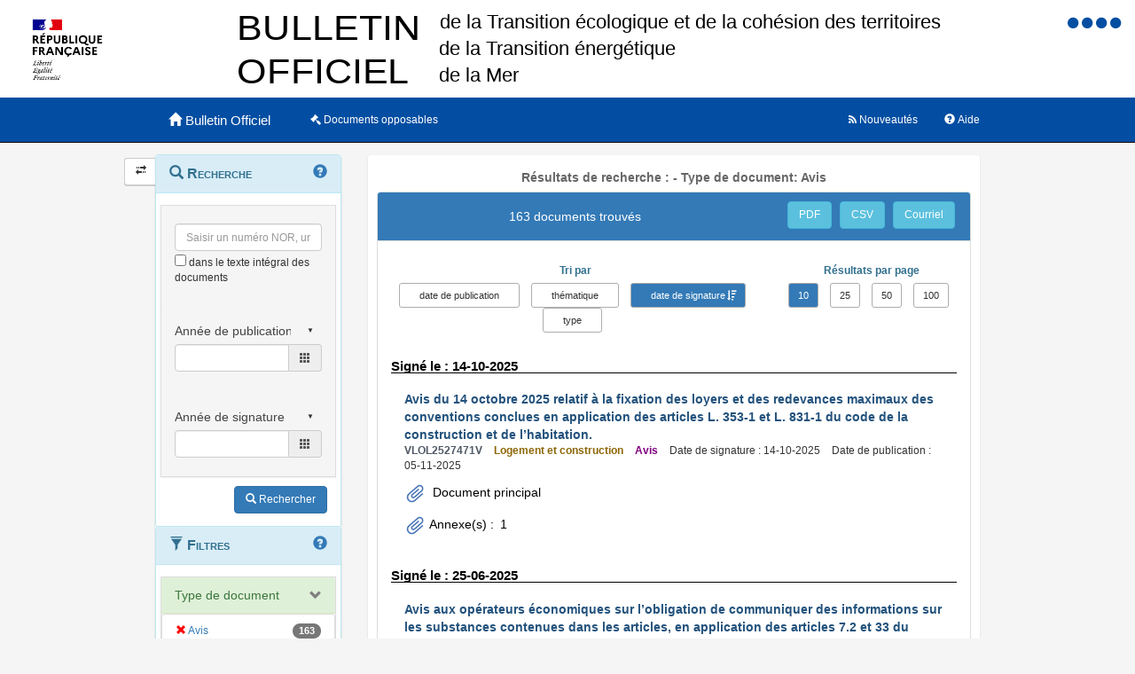

--- FILE ---
content_type: text/html;charset=UTF-8
request_url: https://www.bulletin-officiel.developpement-durable.gouv.fr/recherche;jsessionid=C636EC22724347D33EB3E7021D866811?sort=date_signature_from&order=desc&hpp=10&p=1&&typedoc=Avis&themes=&mots_cles=&annee_publication=
body_size: 9190
content:
<!DOCTYPE html>

<html lang="fr">
<head>
<!-- <meta charset="utf-8" /> -->
<title>Résultats de recherche :  -   Type de document: Avis|Bulletin Officiel des Ministères de la Transition écologique, de la Cohésion des territoires, de la Transition Energetique et de la Mer</title>
<meta name="description" content="Le Bulletin Officiel contient les directives, instructions, circulaires, notes et réponses ministérielles qui comportent une interprétation du droit positif" />
<meta http-equiv="X-UA-Compatible" content="IE=edge" />
<meta name="viewport" content="width=device-width, initial-scale=1" />
<link rel="icon" href="charte/acai-v3/assets/favicon.ico"
	type="image/x-icon" />
<!-- jQuery -->
<script src="charte/jquery-1.11.3/js/jquery.js">
	
</script>
<!-- Bootstrap compiled and minified CSS -->
<link href="charte/bootstrap-3.3.5/css/bootstrap-custom.css"
	type="text/css" rel="stylesheet" />
<!-- Bootstrap compiled and minified JavaScript -->
<script src="charte/bootstrap-3.3.5/js/bootstrap.js" defer>
	
</script>
<!-- Bootstrap Paypal accessibility plugin CSS -->
<link
	href="charte/bootstrap-accessibility-3.1.1/css/bootstrap-accessibility.css"
	type="text/css" rel="stylesheet" />
<!-- Bootstrap Paypal accessibility plugin compiled and minified JS -->
<!-- Bootstrap SB-Admin2 theme -->
<link href="charte/sb-admin-2-1.0.7/css/sb-admin-2.css" type="text/css"
	rel="stylesheet" />
<!-- Font Awesome CSS -->
<link href="charte/font-awesome-4.4.0/css/font-awesome.min.css"
	type="text/css" rel="stylesheet" />
<!-- Font Awesome Badge CSS -->
<link href="charte/font-awesome-badge-1.0.0/css/font-awesome-badge.css"
	type="text/css" rel="stylesheet" />
<!-- jQuery UI -->
<link href="charte/jquery-ui-1.11.3/css/jquery-ui.css" type="text/css"
	rel="stylesheet" />
<script src="charte/jquery-ui-1.11.3/js/jquery-ui.js">
	
</script>
<!--  Scott González' html extension -->
<script src="charte/application/js/jquery.ui.autocomplete.html.js">	
</script>
<!-- jQuery plugin Areyousure -->
<script src="charte/areyousure-1.9.0/js/jquery.are-you-sure.js" defer>
	
</script>
<!-- jQuery plugin Tablenav -->
<script src="charte/tablenav-0.1.0/js/jquery.tablenav.min.js" defer>
	
</script>
<!-- autocomplete visionaustralia -->
<script src="charte/autocomplete/js/vaautocomplete.js">
	
</script>

<!-- jQuery UI DatePicker french -->
<script src="charte/datepicker/js/bootstrap-datepicker.js" defer>
	
</script>
<script
	src="charte/datepicker/js/locales/bootstrap-datepicker.fr.min.js" defer>
	
</script>
<link href="charte/datepicker/css/bootstrap-datepicker3.css"
	type="text/css" rel="stylesheet" />

<!-- ACAI -->
<link href="charte/acai-v3/css/acai.css" type="text/css"
	rel="stylesheet" />
<link href="charte/acai-v3/acai-font/css/style.css" type="text/css"
	rel="stylesheet" />
<script src="charte/acai-v3/js/acai.js">
	
</script>
<noscript>
	<link href="charte/acai-v3/css/noscript.css" type="text/css"
		rel="stylesheet" />
</noscript>
<!-- ACAI Combobox -->
<!-- Application -->
<link href="charte/application/css/application.css" type="text/css"
	rel="stylesheet" />
<script src="charte/application/js/application.js"></script>


<link rel="alternate" type="application/rss+xml" href="https://www.bulletin-officiel.developpement-durable.gouv.fr/rss"   title="Flux RSS du Bulletin Officiel des Ministères de la Transition écologique, de la Cohésion des territoires, de la Transition Energetique et de la Mer">

<!-- <meta charset="utf-8" /> -->

</head>
<body>
	<div>
		<a href="#" title="haut de page" id="top"></a>
	</div>
	<header class="hidden-xs"><div>


		<div class="row haut">
			<img class="col-sm-2 col-md-2 logo" src="charte/application/assets/Republique_Francaise_RVB.png" alt="Marianne" />
			
			<div class="col-sm-2 col-md-6 nomministere">
				<span class="hidden">Ministère de la Transition écologique et Solidaire et de la Cohésion des Territoires<br />Ministère de la Transition Energétique<br/>Ministère de la Mer</span>
			</div>

			<!-- Start of user code Accessibilite -->
				<div aria-labelledby="menu_access" class="accessibilite">
					<h2 id="menu_access" class="sr-only">Menu d'accessibilité</h2>
					<div class="inline_access">		 
						<a href="accessibilite" accesskey="0" title="Comment ce site est accessible ?">
						<span class="aide_accessibilite">
						<span class="fa fa-circle"></span>
						<span class="hidden">Politique d'accessibilité</span>
						</span>
						</a>
						<a href="recherche" accesskey="s" title="Aller au contenu">
						<span class="contenu_accessibilite">
						<span class="fa fa-circle"></span>
						<span class="hidden">Aller au contenu</span>
						</span>
						</a>
						<a href="recherche" accesskey="1" title="Aller à  la recherche">
						<span class="recherche_accessibilite">
						<span class="fa fa-circle"></span>
						<span class="hidden">Aller à  la recherche</span>
						</span>
						</a>
						<a href="recherche" title="Aller à  la page d'accueil ?">
						<span class="accueil_accessibilite">
						<span class="fa fa-circle"></span>
						<span class="hidden">Aller à  la page d'accueil</span>
						</span>
						</a>            
					</div>
				</div>
			<!-- /#accessibilite -->
			<!-- End of user code -->
		<h1 class="col-sm-6 col-md-6">Bulletin Officiel des MTECT/MCT/MMER</h1>
		</div>
		<!-- /.haut -->

	<!-- /header -->
</div></header>
	<!-- /header -->

	<nav class="navbar navbar-inverse navbar-static-top"
		aria-labelledby="menu_principal" style="white-space: nowrap;">
		<h2 id="menu_principal" class="sr-only">Menu principal</h2>
		<div class="container">
			<!-- Brand and toggle get grouped for better mobile display -->
			<div class="navbar-header">
				<a class="navbar-brand" href="recherche"> <img
					class="visible-xs col-xs-3"
					src="charte/acai-v3/assets/marianne.png" alt="Marianne">
					<span class="col-xs-6 col-md-12" title="Retour à l'accueil de l'application">
						<span class="glyphicon glyphicon-home"></span> 
						<h1>Bulletin Officiel</h1>
					</span>
					
				</a>
				<button type="button" class="navbar-toggle collapsed"
					data-toggle="collapse" data-target="#navbar1" aria-expanded="false"
					aria-controls="navbar1">
					<span class="sr-only">Toggle navigation</span> <span
						class="icon-bar"> </span> <span class="icon-bar"> </span> <span
						class="icon-bar"> </span>
				</button>
			</div>
			<!-- navbar-header -->

			<!-- Collect the nav links, forms, and other content for toggling -->
			<div class="collapse navbar-collapse collapse in" id="navbar1">
				
				
				<ul class="nav navbar-nav">
					<li><a href="opposable" title="Liste des documents opposables"> <span class="fa fa-legal">
						</span><span class="libelleNavbar">Documents opposables</span>
					</a></li>
				</ul>
				<ul class="nav navbar-nav navbar-right">
					<li><a href="aide" title="Informations facilitant la consultation et l’utilisation du site"> <span
							class="glyphicon glyphicon-question-sign"> </span><span class="libelleNavbar">Aide</span>
					</a></li>
				</ul>
				<ul class="nav navbar-nav navbar-right">
					<li><a href="nouveautes" title="Lien vers les documents les plus récents et abonnement aux alertes"> <span
							class="fa fa-rss"> </span><span class="libelleNavbar">Nouveautés</span>
					</a></li>
				</ul>				
			</div>
			<!-- navbar-collapse -->
		</div>
		<!-- container-fluid -->
	</nav>

	<!-- nav -->

	<div class="container page">
		<section>
	<h2 class="sr-only">Navigation et outils annexes</h2>
	<p class="hidden">Pas de message de service</p>
	<!-- /#messagedeservice -->



	<!-- /#messagedeservice -->

	<!-- /#barreprogression -->

	<div class="row">
		<button id="BtnSHPanel" type="submit"
			class="btn btn-default hidden-xs hidden-md"
			onclick="ShowHidePanel('#gauche',90)"
			title="Replier/Déplier le menu contextuel">
			<span class="glyphicon glyphicon-transfer"></span>
		</button>

		<div id="gauche" class="col-md-3" role="navigation">
			<div class="block">
				<h3 class="sr-only" id="menu_contextuel">Menu contextuel</h3>
				<div class="panel panel-info">
					<div class="panel-heading" id="menuRecherche">
						<span class="glyphicon glyphicon-search"> </span> Recherche <a class="glyphicon glyphicon-question-sign" href="aide.html#aideRecherche" title="Comment effectuer une recherche ?"></a>
					</div>
					<!-- /.panel-heading -->
					<div class="panel-body">
						<form method="get" action="recherche">
							<div class="panel panel-menu">
								<div class="panel-heading">
									<div class="form-group">
										<input data-suggest-field="recherche" 
										value=""
											type="text" class="form-control" name="recherche"
											placeholder="Saisir un numéro NOR, un mot ..."
											title="Saisir un numéro NOR, un mot ..." id="recherche_field" />
																			<div class="optionTexteIntegral">
											<input type="checkbox" name="ti"
												aria-label="menu-contextuel" /> dans le texte intégral des
											documents
										</div>
									</div>
								</div>
																<div class="panel-heading">
									<div class="form-group">
										<div class="ModDate-dropdown">
											 <select
												title="Changer le mode de sélection de la date"
												name="date_publication_select" id="date_publication_select"
												class="dateModSelect">
												<option value="year" selected="selected">Année de publication</option>
												<option value="month">Mois de publication</option>
												<option value="day">Jour de publication</option>
												<option value="range">Période de publication</option>
											</select>  
										</div>

										<div id="date_publication_range_wrapper">
											<label for="date_publication_from" class="control-label">
												entre le</label>
											<div class="input-group date" id="publicationFrom">
												<input type="text" id="date_publication_from"
													value=""
													name="date_publication_from" class="form-control"
													title="Recherche sur le début d'une période de publication" />
												<span class="input-group-addon"> <span
													class="glyphicon glyphicon-th"></span>
												</span>
											</div>
											<label for="date_publication_to" class="control-label">et
												le</label>
											<div class="input-group date" id="publicationTo">
												<input type="text" id="date_publication_to"
													value=""
													name="date_publication_to" class="form-control"
													title="Recherche sur la fin d'une période de publication" />
												<span class="input-group-addon"> <span
													class="glyphicon glyphicon-th"></span>
												</span>
											</div>
										</div>
										<div id="date_publication_one_day_wrapper">
											<div class="input-group date" id="publicationOneDay">
												<input type="text" id="date_publication_one_day"
													value=""
													name="date_publication_one_day" class="form-control"
													title="Recherche sur le jour de publication" /> <span
													class="input-group-addon"> <span
													class="glyphicon glyphicon-th"></span>
												</span>
											</div>
										</div>
										<div id="date_publication_month_wrapper">
											<div class="input-group date" id="publicationMonth">
												<input type="text" id="date_publication_month"
													value=""
													name="date_publication_month" class="form-control"
													title="Recherche sur le mois de publication" /> <span
													class="input-group-addon"> <span
													class="glyphicon glyphicon-th"></span>
												</span>
											</div>
										</div>
										<div id="date_publication_year_wrapper">
											<div class="input-group date" id="publicationYear">
												<input type="text" id="date_publication_year"
													value=""
													name="date_publication_year" class="form-control"
													title="Recherche sur l'année de publication" /> <span
													class="input-group-addon"> <span
													class="glyphicon glyphicon-th"></span>
												</span>
											</div>
										</div>
								</div>
								</div>
								<div class="panel-heading">
								<div class="form-group">
										
										<div class="ModDate-dropdown">
											 <select
												title="Changer le mode de sélection de la date"
												name="date_signature_select" id="date_signature_select"
												class="dateModSelect">
												<option value="year" selected="selected">Année de signature</option>
												<option value="month">Mois de signature</option>
												<option value="day">Jour de signature</option>
												<option value="range">Période de signature</option>
											</select>  
										</div>

										<div id="date_signature_range_wrapper">
											<label for="date_signature_from" class="control-label">
												entre le</label>
											<div class="input-group date" id="signatureFrom">
												<input type="text" id="date_signature_from"
													value=""
													name="date_signature_from" class="form-control"
													title="Recherche sur le début d'une période de signature" />
												<span class="input-group-addon"> <span
													class="glyphicon glyphicon-th"></span>
												</span>
											</div>
											<label for="date_signature_to" class="control-label">et
												le</label>
											<div class="input-group date" id="signatureTo">
												<input type="text" id="date_signature_to"
													value=""
													name="date_signature_to" class="form-control"
													title="Recherche sur la fin d'une période de signature" />
												<span class="input-group-addon"> <span
													class="glyphicon glyphicon-th"></span>
												</span>
											</div>
										</div>
										<div id="date_signature_one_day_wrapper">
											<div class="input-group date" id="signatureOneDay">
												<input type="text" id="date_signature_one_day"
													value=""
													name="date_signature_one_day" class="form-control"
													title="Recherche sur le jour de signature" /> <span
													class="input-group-addon"> <span
													class="glyphicon glyphicon-th"></span>
												</span>
											</div>
										</div>
										<div id="date_signature_month_wrapper">
											<div class="input-group date" id="signatureMonth">
												<input type="text" id="date_signature_month"
													value=""
													name="date_signature_month" class="form-control"
													title="Recherche sur le mois de signature" /> <span
													class="input-group-addon"> <span
													class="glyphicon glyphicon-th"></span>
												</span>
											</div>
										</div>
										<div id="date_signature_year_wrapper">
											<div class="input-group date" id="signatureYear">
												<input type="text" id="date_signature_year"
													value=""
													name="date_signature_year" class="form-control"
													title="Recherche sur l'année de signature" /> <span
													class="input-group-addon"> <span
													class="glyphicon glyphicon-th"></span>
												</span>
											</div>
										</div>
									</div>
									</div>	
							</div>


<!-- 							#accordionPublication -->

							<div class="form-group">
								<button type="submit" class="btn btn-primary pull-right"
									title="Rechercher">
									<i class="glyphicon glyphicon-search"> </i> <span>Rechercher</span>
								</button>
							</div>
						</form>
					</div>
					<!-- /.panel-body -->
				</div>
				<!-- /#menuRecherche -->
				<div class="panel panel-info">
					<div class="panel-heading" id="menuFiltres">
						<span class="glyphicon glyphicon-filter"> </span> Filtres <a class="glyphicon glyphicon-question-sign" href="aide.html#aideFiltres" title="Comment appliquer les filtres sur la liste des documents ?"></a>
					</div>
					<!-- /.panel-heading -->
					<div class="panel-body">
						<form method="get" action="filtre">
							
							<div>
								<div class="panel panel-menu panel-success" id="accordionType">
									<div class="panel-heading">
										<a class="panel-title accordion-toggle" data-toggle="collapse"
											aria-labelledby="menu_contextuel" data-parent="#menuFiltres"
											href="#collapseType" title="Filtre sur le type de document"
											aria-expanded="true"> <span class=""> </span> Type de
											document
										</a>
									</div>
									<div id="collapseType" class="panel-collapse collapse in">
										<div class="">
											<!-- 											<li th:class="${requete.getTypedoc()}==${agg.nomItemAgg}? 'list-group-item-success': 'list-group-item'"  -->
											
										</div>
										<div class="">
											<!-- 											<li th:class="${requete.getTypedoc()}==${agg.nomItemAgg}? 'list-group-item-success': 'list-group-item'"  -->
											
										</div>
										<div class="">
											<!-- 											<li th:class="${requete.getTypedoc()}==${agg.nomItemAgg}? 'list-group-item-success': 'list-group-item'"  -->
											
										</div>
										<div class="">
											<!-- 											<li th:class="${requete.getTypedoc()}==${agg.nomItemAgg}? 'list-group-item-success': 'list-group-item'"  -->
											<ul class="list-group facet-values list-unstyled">
												<li class="list-group-item"><span
													class="facet-label"> <a class="facet-select"
														href="recherche;jsessionid=A2EB58B448BA4DD82A860950328628B2?sort=date_signature_from&amp;order=desc&amp;hpp=10&amp;p=1&amp;&amp;themes=&amp;mots_cles=&amp;typedoc="><span
															class="btn-label"><i
																class="glyphicon glyphicon-remove"></i></span><span> Avis</span></a>
												</span> <span class="facet-count badge">163</span>
												</li>
											</ul>
										</div>
									</div>
								</div>
							</div>
							<!-- #accordionType -->
							
							<div>
								<div class="panel panel-menu panel-grey"
									id="accordionThematique">
									<div class="panel-heading">
										<a class="panel-title accordion-toggle collapsed"
											data-toggle="collapse" aria-labelledby="menu_contextuel"
											data-parent="#menuFiltres" href="#collapseThematique"
											title="Filtre sur la thématique du document"> <span
											class=""> </span> Thématique
										</a>
									</div>
									<div id="collapseThematique" class="panel-collapse collapse">
										<div class="">

											
										</div>
										<div class="">

											
										</div>
										<div class="">

											<ul class="list-group facet-values list-unstyled">
												<li class="list-group-item"><span
													class="facet-label"> <a class="facet-select"
														aria-expanded="false"
														href="recherche;jsessionid=A2EB58B448BA4DD82A860950328628B2?sort=date_signature_from&amp;order=desc&amp;hpp=10&amp;p=1&amp;&amp;typedoc=Avis&amp;mots_cles=&amp;themes=Administration%20g%C3%A9n%C3%A9rale">
															<span> Administration générale</span>
													</a>
												</span> <span class="badge">17</span></li>
												<li class="list-group-item"><span
													class="facet-label"> <a class="facet-select"
														aria-expanded="false"
														href="recherche;jsessionid=A2EB58B448BA4DD82A860950328628B2?sort=date_signature_from&amp;order=desc&amp;hpp=10&amp;p=1&amp;&amp;typedoc=Avis&amp;mots_cles=&amp;themes=D%C3%A9veloppement%20durable">
															<span> Développement durable</span>
													</a>
												</span> <span class="badge">1</span></li>
												<li class="list-group-item"><span
													class="facet-label"> <a class="facet-select"
														aria-expanded="false"
														href="recherche;jsessionid=A2EB58B448BA4DD82A860950328628B2?sort=date_signature_from&amp;order=desc&amp;hpp=10&amp;p=1&amp;&amp;typedoc=Avis&amp;mots_cles=&amp;themes=%C3%89nergie">
															<span> Énergie</span>
													</a>
												</span> <span class="badge">1</span></li>
												<li class="list-group-item"><span
													class="facet-label"> <a class="facet-select"
														aria-expanded="false"
														href="recherche;jsessionid=A2EB58B448BA4DD82A860950328628B2?sort=date_signature_from&amp;order=desc&amp;hpp=10&amp;p=1&amp;&amp;typedoc=Avis&amp;mots_cles=&amp;themes=%C3%89quipement">
															<span> Équipement</span>
													</a>
												</span> <span class="badge">1</span></li>
												<li class="list-group-item"><span
													class="facet-label"> <a class="facet-select"
														aria-expanded="false"
														href="recherche;jsessionid=A2EB58B448BA4DD82A860950328628B2?sort=date_signature_from&amp;order=desc&amp;hpp=10&amp;p=1&amp;&amp;typedoc=Avis&amp;mots_cles=&amp;themes=Logement%20et%20construction">
															<span> Logement et construction</span>
													</a>
												</span> <span class="badge">32</span></li>
												<li class="list-group-item"><span
													class="facet-label"> <a class="facet-select"
														aria-expanded="false"
														href="recherche;jsessionid=A2EB58B448BA4DD82A860950328628B2?sort=date_signature_from&amp;order=desc&amp;hpp=10&amp;p=1&amp;&amp;typedoc=Avis&amp;mots_cles=&amp;themes=Mer">
															<span> Mer</span>
													</a>
												</span> <span class="badge">25</span></li>
												<li class="list-group-item"><span
													class="facet-label"> <a class="facet-select"
														aria-expanded="false"
														href="recherche;jsessionid=A2EB58B448BA4DD82A860950328628B2?sort=date_signature_from&amp;order=desc&amp;hpp=10&amp;p=1&amp;&amp;typedoc=Avis&amp;mots_cles=&amp;themes=Nature">
															<span> Nature</span>
													</a>
												</span> <span class="badge">18</span></li>
												<li class="list-group-item"><span
													class="facet-label"> <a class="facet-select"
														aria-expanded="false"
														href="recherche;jsessionid=A2EB58B448BA4DD82A860950328628B2?sort=date_signature_from&amp;order=desc&amp;hpp=10&amp;p=1&amp;&amp;typedoc=Avis&amp;mots_cles=&amp;themes=Pr%C3%A9vention%20des%20risques">
															<span> Prévention des risques</span>
													</a>
												</span> <span class="badge">39</span></li>
												<li class="list-group-item"><span
													class="facet-label"> <a class="facet-select"
														aria-expanded="false"
														href="recherche;jsessionid=A2EB58B448BA4DD82A860950328628B2?sort=date_signature_from&amp;order=desc&amp;hpp=10&amp;p=1&amp;&amp;typedoc=Avis&amp;mots_cles=&amp;themes=Transports">
															<span> Transports</span>
													</a>
												</span> <span class="badge">29</span></li>
											</ul>
										</div>
										<div class="">

											
										</div>
									</div>
								</div>
							</div>

							<!-- 							#accordionThematique -->
							
							<div>
								<div class="panel panel-menu panel-grey" id="accordionMotsCles">
									<div class="panel-heading">
										<a class="panel-title accordion-toggle collapsed"
											data-toggle="collapse" aria-labelledby="menu_contextuel"
											data-parent="#menuFiltres" href="#collapseMotsCles"
											title="Filtre sur les mots clés"> <span class="">
										</span> Mots clés
										</a>
									</div>
									<div id="collapseMotsCles" class="panel-collapse collapse">
										<div class="">

											
										</div>
										<div class="">

											<ul class="list-group facet-values list-unstyled">
												
											</ul>
										</div>
										<div class="">

											
										</div>
										<div class="">

											
										</div>
									</div>
								</div>
							</div>
							<!-- #accordionMotsCles -->
							<div>
								<div class="panel panel-menu panel-grey"
									id="accordionAnneePublication">
									<div class="panel-heading">
										<a class="panel-title accordion-toggle collapsed"
											data-toggle="collapse" aria-labelledby="menu_contextuel"
											data-parent="#menuFiltres" href="#collapseAnneePub"
											aria-expanded="false"
											title="Filtre sur l'année de publication"> <span class="">
										</span> Année de publication
										</a>
									</div>
									<div id="collapseAnneePub" class="panel-collapse collapse">
										<div class="">
											<ul class="list-group facet-values list-unstyled">
												<li class="list-group-item">
													<!-- th:class="${requete.getAnnee_publication()}==${agg.nomItemAgg}? 'list-group-item-success': 'list-group-item'"-->

													<span class="facet-label"> <a class="facet-select"
														aria-expanded="false"
														href="recherche;jsessionid=A2EB58B448BA4DD82A860950328628B2?sort=date_signature_from&amp;order=desc&amp;hpp=10&amp;p=1&amp;&amp;typedoc=Avis&amp;themes=&amp;mots_cles=&amp;annee_publication=1999">
															<span> 1999</span>
													</a>
												</span> <span class="facet-count badge">4</span>
												</li>
												<li class="list-group-item">
													<!-- th:class="${requete.getAnnee_publication()}==${agg.nomItemAgg}? 'list-group-item-success': 'list-group-item'"-->

													<span class="facet-label"> <a class="facet-select"
														aria-expanded="false"
														href="recherche;jsessionid=A2EB58B448BA4DD82A860950328628B2?sort=date_signature_from&amp;order=desc&amp;hpp=10&amp;p=1&amp;&amp;typedoc=Avis&amp;themes=&amp;mots_cles=&amp;annee_publication=2000">
															<span> 2000</span>
													</a>
												</span> <span class="facet-count badge">5</span>
												</li>
												<li class="list-group-item">
													<!-- th:class="${requete.getAnnee_publication()}==${agg.nomItemAgg}? 'list-group-item-success': 'list-group-item'"-->

													<span class="facet-label"> <a class="facet-select"
														aria-expanded="false"
														href="recherche;jsessionid=A2EB58B448BA4DD82A860950328628B2?sort=date_signature_from&amp;order=desc&amp;hpp=10&amp;p=1&amp;&amp;typedoc=Avis&amp;themes=&amp;mots_cles=&amp;annee_publication=2001">
															<span> 2001</span>
													</a>
												</span> <span class="facet-count badge">5</span>
												</li>
												<li class="list-group-item">
													<!-- th:class="${requete.getAnnee_publication()}==${agg.nomItemAgg}? 'list-group-item-success': 'list-group-item'"-->

													<span class="facet-label"> <a class="facet-select"
														aria-expanded="false"
														href="recherche;jsessionid=A2EB58B448BA4DD82A860950328628B2?sort=date_signature_from&amp;order=desc&amp;hpp=10&amp;p=1&amp;&amp;typedoc=Avis&amp;themes=&amp;mots_cles=&amp;annee_publication=2002">
															<span> 2002</span>
													</a>
												</span> <span class="facet-count badge">10</span>
												</li>
												<li class="list-group-item">
													<!-- th:class="${requete.getAnnee_publication()}==${agg.nomItemAgg}? 'list-group-item-success': 'list-group-item'"-->

													<span class="facet-label"> <a class="facet-select"
														aria-expanded="false"
														href="recherche;jsessionid=A2EB58B448BA4DD82A860950328628B2?sort=date_signature_from&amp;order=desc&amp;hpp=10&amp;p=1&amp;&amp;typedoc=Avis&amp;themes=&amp;mots_cles=&amp;annee_publication=2003">
															<span> 2003</span>
													</a>
												</span> <span class="facet-count badge">2</span>
												</li>
												<li class="list-group-item">
													<!-- th:class="${requete.getAnnee_publication()}==${agg.nomItemAgg}? 'list-group-item-success': 'list-group-item'"-->

													<span class="facet-label"> <a class="facet-select"
														aria-expanded="false"
														href="recherche;jsessionid=A2EB58B448BA4DD82A860950328628B2?sort=date_signature_from&amp;order=desc&amp;hpp=10&amp;p=1&amp;&amp;typedoc=Avis&amp;themes=&amp;mots_cles=&amp;annee_publication=2004">
															<span> 2004</span>
													</a>
												</span> <span class="facet-count badge">2</span>
												</li>
												<li class="list-group-item">
													<!-- th:class="${requete.getAnnee_publication()}==${agg.nomItemAgg}? 'list-group-item-success': 'list-group-item'"-->

													<span class="facet-label"> <a class="facet-select"
														aria-expanded="false"
														href="recherche;jsessionid=A2EB58B448BA4DD82A860950328628B2?sort=date_signature_from&amp;order=desc&amp;hpp=10&amp;p=1&amp;&amp;typedoc=Avis&amp;themes=&amp;mots_cles=&amp;annee_publication=2005">
															<span> 2005</span>
													</a>
												</span> <span class="facet-count badge">3</span>
												</li>
												<li class="list-group-item">
													<!-- th:class="${requete.getAnnee_publication()}==${agg.nomItemAgg}? 'list-group-item-success': 'list-group-item'"-->

													<span class="facet-label"> <a class="facet-select"
														aria-expanded="false"
														href="recherche;jsessionid=A2EB58B448BA4DD82A860950328628B2?sort=date_signature_from&amp;order=desc&amp;hpp=10&amp;p=1&amp;&amp;typedoc=Avis&amp;themes=&amp;mots_cles=&amp;annee_publication=2006">
															<span> 2006</span>
													</a>
												</span> <span class="facet-count badge">0</span>
												</li>
												<li class="list-group-item">
													<!-- th:class="${requete.getAnnee_publication()}==${agg.nomItemAgg}? 'list-group-item-success': 'list-group-item'"-->

													<span class="facet-label"> <a class="facet-select"
														aria-expanded="false"
														href="recherche;jsessionid=A2EB58B448BA4DD82A860950328628B2?sort=date_signature_from&amp;order=desc&amp;hpp=10&amp;p=1&amp;&amp;typedoc=Avis&amp;themes=&amp;mots_cles=&amp;annee_publication=2007">
															<span> 2007</span>
													</a>
												</span> <span class="facet-count badge">2</span>
												</li>
												<li class="list-group-item">
													<!-- th:class="${requete.getAnnee_publication()}==${agg.nomItemAgg}? 'list-group-item-success': 'list-group-item'"-->

													<span class="facet-label"> <a class="facet-select"
														aria-expanded="false"
														href="recherche;jsessionid=A2EB58B448BA4DD82A860950328628B2?sort=date_signature_from&amp;order=desc&amp;hpp=10&amp;p=1&amp;&amp;typedoc=Avis&amp;themes=&amp;mots_cles=&amp;annee_publication=2008">
															<span> 2008</span>
													</a>
												</span> <span class="facet-count badge">3</span>
												</li>
												<li class="list-group-item">
													<!-- th:class="${requete.getAnnee_publication()}==${agg.nomItemAgg}? 'list-group-item-success': 'list-group-item'"-->

													<span class="facet-label"> <a class="facet-select"
														aria-expanded="false"
														href="recherche;jsessionid=A2EB58B448BA4DD82A860950328628B2?sort=date_signature_from&amp;order=desc&amp;hpp=10&amp;p=1&amp;&amp;typedoc=Avis&amp;themes=&amp;mots_cles=&amp;annee_publication=2009">
															<span> 2009</span>
													</a>
												</span> <span class="facet-count badge">15</span>
												</li>
												<li class="list-group-item">
													<!-- th:class="${requete.getAnnee_publication()}==${agg.nomItemAgg}? 'list-group-item-success': 'list-group-item'"-->

													<span class="facet-label"> <a class="facet-select"
														aria-expanded="false"
														href="recherche;jsessionid=A2EB58B448BA4DD82A860950328628B2?sort=date_signature_from&amp;order=desc&amp;hpp=10&amp;p=1&amp;&amp;typedoc=Avis&amp;themes=&amp;mots_cles=&amp;annee_publication=2010">
															<span> 2010</span>
													</a>
												</span> <span class="facet-count badge">8</span>
												</li>
												<li class="list-group-item">
													<!-- th:class="${requete.getAnnee_publication()}==${agg.nomItemAgg}? 'list-group-item-success': 'list-group-item'"-->

													<span class="facet-label"> <a class="facet-select"
														aria-expanded="false"
														href="recherche;jsessionid=A2EB58B448BA4DD82A860950328628B2?sort=date_signature_from&amp;order=desc&amp;hpp=10&amp;p=1&amp;&amp;typedoc=Avis&amp;themes=&amp;mots_cles=&amp;annee_publication=2011">
															<span> 2011</span>
													</a>
												</span> <span class="facet-count badge">4</span>
												</li>
												<li class="list-group-item">
													<!-- th:class="${requete.getAnnee_publication()}==${agg.nomItemAgg}? 'list-group-item-success': 'list-group-item'"-->

													<span class="facet-label"> <a class="facet-select"
														aria-expanded="false"
														href="recherche;jsessionid=A2EB58B448BA4DD82A860950328628B2?sort=date_signature_from&amp;order=desc&amp;hpp=10&amp;p=1&amp;&amp;typedoc=Avis&amp;themes=&amp;mots_cles=&amp;annee_publication=2012">
															<span> 2012</span>
													</a>
												</span> <span class="facet-count badge">5</span>
												</li>
												<li class="list-group-item">
													<!-- th:class="${requete.getAnnee_publication()}==${agg.nomItemAgg}? 'list-group-item-success': 'list-group-item'"-->

													<span class="facet-label"> <a class="facet-select"
														aria-expanded="false"
														href="recherche;jsessionid=A2EB58B448BA4DD82A860950328628B2?sort=date_signature_from&amp;order=desc&amp;hpp=10&amp;p=1&amp;&amp;typedoc=Avis&amp;themes=&amp;mots_cles=&amp;annee_publication=2013">
															<span> 2013</span>
													</a>
												</span> <span class="facet-count badge">11</span>
												</li>
												<li class="list-group-item">
													<!-- th:class="${requete.getAnnee_publication()}==${agg.nomItemAgg}? 'list-group-item-success': 'list-group-item'"-->

													<span class="facet-label"> <a class="facet-select"
														aria-expanded="false"
														href="recherche;jsessionid=A2EB58B448BA4DD82A860950328628B2?sort=date_signature_from&amp;order=desc&amp;hpp=10&amp;p=1&amp;&amp;typedoc=Avis&amp;themes=&amp;mots_cles=&amp;annee_publication=2014">
															<span> 2014</span>
													</a>
												</span> <span class="facet-count badge">10</span>
												</li>
												<li class="list-group-item">
													<!-- th:class="${requete.getAnnee_publication()}==${agg.nomItemAgg}? 'list-group-item-success': 'list-group-item'"-->

													<span class="facet-label"> <a class="facet-select"
														aria-expanded="false"
														href="recherche;jsessionid=A2EB58B448BA4DD82A860950328628B2?sort=date_signature_from&amp;order=desc&amp;hpp=10&amp;p=1&amp;&amp;typedoc=Avis&amp;themes=&amp;mots_cles=&amp;annee_publication=2015">
															<span> 2015</span>
													</a>
												</span> <span class="facet-count badge">15</span>
												</li>
												<li class="list-group-item">
													<!-- th:class="${requete.getAnnee_publication()}==${agg.nomItemAgg}? 'list-group-item-success': 'list-group-item'"-->

													<span class="facet-label"> <a class="facet-select"
														aria-expanded="false"
														href="recherche;jsessionid=A2EB58B448BA4DD82A860950328628B2?sort=date_signature_from&amp;order=desc&amp;hpp=10&amp;p=1&amp;&amp;typedoc=Avis&amp;themes=&amp;mots_cles=&amp;annee_publication=2016">
															<span> 2016</span>
													</a>
												</span> <span class="facet-count badge">10</span>
												</li>
												<li class="list-group-item">
													<!-- th:class="${requete.getAnnee_publication()}==${agg.nomItemAgg}? 'list-group-item-success': 'list-group-item'"-->

													<span class="facet-label"> <a class="facet-select"
														aria-expanded="false"
														href="recherche;jsessionid=A2EB58B448BA4DD82A860950328628B2?sort=date_signature_from&amp;order=desc&amp;hpp=10&amp;p=1&amp;&amp;typedoc=Avis&amp;themes=&amp;mots_cles=&amp;annee_publication=2017">
															<span> 2017</span>
													</a>
												</span> <span class="facet-count badge">10</span>
												</li>
												<li class="list-group-item">
													<!-- th:class="${requete.getAnnee_publication()}==${agg.nomItemAgg}? 'list-group-item-success': 'list-group-item'"-->

													<span class="facet-label"> <a class="facet-select"
														aria-expanded="false"
														href="recherche;jsessionid=A2EB58B448BA4DD82A860950328628B2?sort=date_signature_from&amp;order=desc&amp;hpp=10&amp;p=1&amp;&amp;typedoc=Avis&amp;themes=&amp;mots_cles=&amp;annee_publication=2018">
															<span> 2018</span>
													</a>
												</span> <span class="facet-count badge">5</span>
												</li>
												<li class="list-group-item">
													<!-- th:class="${requete.getAnnee_publication()}==${agg.nomItemAgg}? 'list-group-item-success': 'list-group-item'"-->

													<span class="facet-label"> <a class="facet-select"
														aria-expanded="false"
														href="recherche;jsessionid=A2EB58B448BA4DD82A860950328628B2?sort=date_signature_from&amp;order=desc&amp;hpp=10&amp;p=1&amp;&amp;typedoc=Avis&amp;themes=&amp;mots_cles=&amp;annee_publication=2019">
															<span> 2019</span>
													</a>
												</span> <span class="facet-count badge">6</span>
												</li>
												<li class="list-group-item">
													<!-- th:class="${requete.getAnnee_publication()}==${agg.nomItemAgg}? 'list-group-item-success': 'list-group-item'"-->

													<span class="facet-label"> <a class="facet-select"
														aria-expanded="false"
														href="recherche;jsessionid=A2EB58B448BA4DD82A860950328628B2?sort=date_signature_from&amp;order=desc&amp;hpp=10&amp;p=1&amp;&amp;typedoc=Avis&amp;themes=&amp;mots_cles=&amp;annee_publication=2020">
															<span> 2020</span>
													</a>
												</span> <span class="facet-count badge">3</span>
												</li>
												<li class="list-group-item">
													<!-- th:class="${requete.getAnnee_publication()}==${agg.nomItemAgg}? 'list-group-item-success': 'list-group-item'"-->

													<span class="facet-label"> <a class="facet-select"
														aria-expanded="false"
														href="recherche;jsessionid=A2EB58B448BA4DD82A860950328628B2?sort=date_signature_from&amp;order=desc&amp;hpp=10&amp;p=1&amp;&amp;typedoc=Avis&amp;themes=&amp;mots_cles=&amp;annee_publication=2021">
															<span> 2021</span>
													</a>
												</span> <span class="facet-count badge">4</span>
												</li>
												<li class="list-group-item">
													<!-- th:class="${requete.getAnnee_publication()}==${agg.nomItemAgg}? 'list-group-item-success': 'list-group-item'"-->

													<span class="facet-label"> <a class="facet-select"
														aria-expanded="false"
														href="recherche;jsessionid=A2EB58B448BA4DD82A860950328628B2?sort=date_signature_from&amp;order=desc&amp;hpp=10&amp;p=1&amp;&amp;typedoc=Avis&amp;themes=&amp;mots_cles=&amp;annee_publication=2022">
															<span> 2022</span>
													</a>
												</span> <span class="facet-count badge">5</span>
												</li>
												<li class="list-group-item">
													<!-- th:class="${requete.getAnnee_publication()}==${agg.nomItemAgg}? 'list-group-item-success': 'list-group-item'"-->

													<span class="facet-label"> <a class="facet-select"
														aria-expanded="false"
														href="recherche;jsessionid=A2EB58B448BA4DD82A860950328628B2?sort=date_signature_from&amp;order=desc&amp;hpp=10&amp;p=1&amp;&amp;typedoc=Avis&amp;themes=&amp;mots_cles=&amp;annee_publication=2023">
															<span> 2023</span>
													</a>
												</span> <span class="facet-count badge">5</span>
												</li>
												<li class="list-group-item">
													<!-- th:class="${requete.getAnnee_publication()}==${agg.nomItemAgg}? 'list-group-item-success': 'list-group-item'"-->

													<span class="facet-label"> <a class="facet-select"
														aria-expanded="false"
														href="recherche;jsessionid=A2EB58B448BA4DD82A860950328628B2?sort=date_signature_from&amp;order=desc&amp;hpp=10&amp;p=1&amp;&amp;typedoc=Avis&amp;themes=&amp;mots_cles=&amp;annee_publication=2024">
															<span> 2024</span>
													</a>
												</span> <span class="facet-count badge">5</span>
												</li>
												<li class="list-group-item">
													<!-- th:class="${requete.getAnnee_publication()}==${agg.nomItemAgg}? 'list-group-item-success': 'list-group-item'"-->

													<span class="facet-label"> <a class="facet-select"
														aria-expanded="false"
														href="recherche;jsessionid=A2EB58B448BA4DD82A860950328628B2?sort=date_signature_from&amp;order=desc&amp;hpp=10&amp;p=1&amp;&amp;typedoc=Avis&amp;themes=&amp;mots_cles=&amp;annee_publication=2025">
															<span> 2025</span>
													</a>
												</span> <span class="facet-count badge">6</span>
												</li>
											</ul>
										</div>
										<div class="">
											
										</div>
										<div class="">
											
										</div>
										<div class="">
											
										</div>
									</div>
								</div>
							</div>
							
							<!-- #accordionAnneePub -->
						</form>
					</div>
					<!-- /.panel-body -->
				</div>
				<!-- /#menuFiltres -->
				<div class="panel panel-info">
					<div class="panel-heading"  id="menuAccesRapide">
						<span class="fa fa-eye"> </span> Accès direct
					</div>
					<!-- /.panel-heading -->
					<div class="panel-body">
						<ul class="nav nav-pills nav-stacked">
							<li id="AfficherCCTG"><a
								href="notice?id=Bulletinofficiel-0032078" target="_blank"
								title="Cette action permet d'afficher l'annexe contenant les fascicules du CCTG."
								class=""> <span class="glyphicon glyphicon-book"> </span>
									Fascicules du CCTG "travaux" en vigueur
							</a></li>
						</ul>
					</div>
					<!-- /.panel-body -->
				</div>
				<!-- /#menuAccesRapide -->
			</div>
			<!-- /.block -->
		</div>
		<!-- /#gauche -->

		<div id="milieu" class="col-md-9">
			<div id="contenu" class="block">
				

				
				<h1 class="resultats">Résultats de recherche :  -   Type de document: Avis</h1>

				
				<div class="panel panel-default" id="tableauVisualisationId">
					<div class="panel-heading panel-title">
						<div class="row">
							<div class="col-sm-12 col-md-8">
								<h2 class="resultats">163 documents trouvés</h2>
							</div>

							<div class="col-sm-12 col-md-4">
							<div class="boutonsExport">
								<span> <a href="listepdf?reqId=fabfa3a4-3434-47df-a3e3-8c871fbcd800" title="Exporter la liste des résultats dans un fichier au format PDF"
									target="_blank" class="btn btn-info"
									id="exporter_pdf">PDF</a> <a href="listecsv?reqId=fabfa3a4-3434-47df-a3e3-8c871fbcd800" target="_blank" title="Exporter la liste des résultats dans un fichier au format CSV"
									class="btn btn-info" id="exporter_csv">CSV</a>
								<a href="mailto:?subject=Bulletin Officiel MTES-MCTRCT&amp;body=Lancer la recherche ci-dessous :%0D%0A%0D%0Ahttps%3A%2F%2Fwww.bulletin-officiel.developpement-durable.gouv.fr%2Frecherche%3Fsort%3Ddate_signature_from%26order%3Ddesc%26hpp%3D10%26p%3D1%26%26typedoc%3DAvis%26themes%3D%26mots_cles%3D%0D%0A%0D%0APour obtenir les résultats correspondant à :%0D%0A%0D%0AFiltres :%0D%0A%E2%80%A2 Type de document: Avis%0D%0A%0D%0ATri :%0D%0A%E2%80%A2 descendant par date de signature" target="_blank" title="Envoyer par messagerie électronique"
									class="btn btn-info" id="envoi_courriel">Courriel</a>
								</span>
								<div class="clearfix"></div>
								</div>
							</div>
						</div>
					</div>
					<div id="tableauVisualisationIdCollapse"
						class="panel-collapse collapse in">
						<div class="panel-body">
							<div id="boList">
								<div class="organisationResultats">
									<div class="row">
										<div class="col-sm-12 col-md-8">
											<div class="sort-by">
												<form method="get" action="tri">												
													<div class="text-info"><strong>Tri par </strong></div>
													<div class="btn-group">
														  <span>
															<a class="sort btn btn-default" title="Trier sur les dates de publication par ordre antéchronologique"
															href="recherche;jsessionid=A2EB58B448BA4DD82A860950328628B2?&amp;typedoc=Avis&amp;themes=&amp;mots_cles=&amp;hpp=10&amp;p=1&amp;sort=date_publication_from&amp;order=asc">date
																de publication</a>
														</span>   <span><a
															class="sort btn btn-default" title="Trier sur les thématiques par ordre alphabétique"
															href="recherche;jsessionid=A2EB58B448BA4DD82A860950328628B2?&amp;typedoc=Avis&amp;themes=&amp;mots_cles=&amp;hpp=10&amp;p=1&amp;sort=themes&amp;order=asc">thématique</a>
														</span>  <span>
															<a class="sort btn btn-primary desc" title="Trier sur les dates de signature par ordre chronologique"
															href="recherche;jsessionid=A2EB58B448BA4DD82A860950328628B2?&amp;typedoc=Avis&amp;themes=&amp;mots_cles=&amp;hpp=10&amp;p=1&amp;sort=date_signature_from&amp;order=asc">date
																de signature</a>
														</span>    <span><a
															class="sort btn btn-default" title="Trier sur les types par ordre alphabétique"
															href="recherche;jsessionid=A2EB58B448BA4DD82A860950328628B2?&amp;typedoc=Avis&amp;themes=&amp;mots_cles=&amp;hpp=10&amp;p=1&amp;sort=typedoc&amp;order=asc">type</a>
														</span>
													</div>
												</form>
											</div>
											</div>
											<div class="col-sm-12 col-md-4">
												<div class="resultatParPage">
													<div class="text-info"><strong>Résultats
															par page</strong></div>
													<div class="btn-group">
														<span>
															<a
																href="recherche;jsessionid=A2EB58B448BA4DD82A860950328628B2?&amp;typedoc=Avis&amp;themes=&amp;mots_cles=&amp;sort=date_signature_from&amp;order=desc&amp;hpp=10"
																class="btn btn-primary"
																role="button" title="10 résultats par page">10
															</a>
														</span>
														<span>
															<a
																href="recherche;jsessionid=A2EB58B448BA4DD82A860950328628B2?&amp;typedoc=Avis&amp;themes=&amp;mots_cles=&amp;sort=date_signature_from&amp;order=desc&amp;hpp=25"
																class="btn btn-default"
																role="button" title="25 résultats par page">25
															</a>
														</span>
														<span>
															<a
																href="recherche;jsessionid=A2EB58B448BA4DD82A860950328628B2?&amp;typedoc=Avis&amp;themes=&amp;mots_cles=&amp;sort=date_signature_from&amp;order=desc&amp;hpp=50"
																class="btn btn-default"
																role="button" title="50 résultats par page">50
															</a>
														</span>
														<span>
															<a
																href="recherche;jsessionid=A2EB58B448BA4DD82A860950328628B2?&amp;typedoc=Avis&amp;themes=&amp;mots_cles=&amp;sort=date_signature_from&amp;order=desc&amp;hpp=100"
																class="btn btn-default"
																role="button" title="100 résultats par page">100
															</a>
														</span>
													</div>
												</div>
											</div>
										</div>
									</div>
								
								<div class="results">
									<div class="listLibelleTri">
										<h3 class="text-info">
											<strong>Signé le : 14-10-2025</strong>
										</h3>
										<ul class="list">
											<li>
												<a class="TITRE LIEN"
												href="notice?id=Bulletinofficiel-0034262&amp;reqId=fabfa3a4-3434-47df-a3e3-8c871fbcd800&amp;pos=1">
													<span>Avis du 14 octobre 2025 relatif à la fixation des loyers et des redevances maximaux des conventions conclues en application des articles L. 353-1 et L. 831-1 du code de la construction et de l’habitation.</span>
											</a>
												<div class="detailsResultat">
													<span class="NUMERO-NOR">VLOL2527471V</span>
													<span class="THEME">Logement et construction</span>
													<span class="TYPE">Avis</span>
													<span class="DATE_SIGNATURE">Date de signature : 14-10-2025</span>
													<span class="DATE_PARUTION">Date de publication : 05-11-2025</span>
													
												</div>
																								
												<div class="pieceJointe">
												<div class="document">
													<ul>
														<li><img src="charte/application/assets/trombone.svg" alt="logoTrombone"><a
															class="notice-lien"
															href="documents/Bulletinofficiel-0034262/VLOL2527471V.pdf;jsessionid=A2EB58B448BA4DD82A860950328628B2"
															target="_blank" title="VLOL2527471V.pdf"> Document
																principal</a></li>
													</ul>
												</div>
												<div class="annexe"><img src="charte/application/assets/trombone.svg" width=25 alt="logoTrombone">
													Annexe(s) :

													<ul>
														<li><a class="notice-lien"
															href="documents/Bulletinofficiel-0034262/VLOL2527471V_annexes.pdf;jsessionid=A2EB58B448BA4DD82A860950328628B2"
															target="_blank" title="VLOL2527471V_annexes.pdf">1</a></li>
													</ul>
												</div>
												
												</div>
											</li>
											
											
											
											
											
											
											
											
											
										</ul>
									</div>
									<div class="listLibelleTri">
										<h3 class="text-info">
											<strong>Signé le : 25-06-2025</strong>
										</h3>
										<ul class="list">
											
											<li>
												<a class="TITRE LIEN"
												href="notice?id=Bulletinofficiel-0034110&amp;reqId=fabfa3a4-3434-47df-a3e3-8c871fbcd800&amp;pos=2">
													<span>Avis aux opérateurs économiques sur l’obligation de communiquer des informations sur les substances contenues dans les articles, en application des articles 7.2 et 33 du règlement (CE) n° 1907/2006 REACH.</span>
											</a>
												<div class="detailsResultat">
													<span class="NUMERO-NOR">TECP2519265V</span>
													<span class="THEME">Prévention des risques</span>
													<span class="TYPE">Avis</span>
													<span class="DATE_SIGNATURE">Date de signature : 25-06-2025</span>
													<span class="DATE_PARUTION">Date de publication : 12-07-2025</span>
													
												</div>
																								
												<div class="pieceJointe">
												<div class="document">
													<ul>
														<li><img src="charte/application/assets/trombone.svg" alt="logoTrombone"><a
															class="notice-lien"
															href="documents/Bulletinofficiel-0034110/TECP2519265V.pdf;jsessionid=A2EB58B448BA4DD82A860950328628B2"
															target="_blank" title="TECP2519265V.pdf"> Document
																principal</a></li>
													</ul>
												</div>
												
												
												</div>
											</li>
											
											
											
											
											
											
											
											
										</ul>
									</div>
									<div class="listLibelleTri">
										<h3 class="text-info">
											<strong>Signé le : 02-06-2025</strong>
										</h3>
										<ul class="list">
											
											
											<li>
												<a class="TITRE LIEN"
												href="notice?id=Bulletinofficiel-0034060&amp;reqId=fabfa3a4-3434-47df-a3e3-8c871fbcd800&amp;pos=3">
													<span>Avis du 02 juin 2025 annulant la publication des listes de substances actives n’ayant pas fait l’objet d’une décision de non approbation ou de non renouvellement au titre du règlement (CE) n° 1107/2009 du Parlement et du Conseil du 21 octobre 2009, abrogeant les directives 79/117/CEE et 91/414/CEE du Conseil.</span>
											</a>
												<div class="detailsResultat">
													<span class="NUMERO-NOR">TECP2513123V</span>
													<span class="THEME">Prévention des risques</span>
													<span class="TYPE">Avis</span>
													<span class="DATE_SIGNATURE">Date de signature : 02-06-2025</span>
													<span class="DATE_PARUTION">Date de publication : 12-06-2025</span>
													
												</div>
																								
												<div class="pieceJointe">
												<div class="document">
													<ul>
														<li><img src="charte/application/assets/trombone.svg" alt="logoTrombone"><a
															class="notice-lien"
															href="documents/Bulletinofficiel-0034060/TECP2513123V.pdf;jsessionid=A2EB58B448BA4DD82A860950328628B2"
															target="_blank" title="TECP2513123V.pdf"> Document
																principal</a></li>
													</ul>
												</div>
												
												
												</div>
											</li>
											
											
											
											
											
											
											
										</ul>
									</div>
									<div class="listLibelleTri">
										<h3 class="text-info">
											<strong>Signé le : 31-03-2025</strong>
										</h3>
										<ul class="list">
											
											
											
											<li>
												<a class="TITRE LIEN"
												href="notice?id=Bulletinofficiel-0033973&amp;reqId=fabfa3a4-3434-47df-a3e3-8c871fbcd800&amp;pos=4">
													<span>Avis du 31 mars 2025 listant les substances actives n’ayant pas fait l’objet d’une décision de non approbation ou de non renouvellement au titre du règlement (CE) n° 1107/2009 du Parlement et du Conseil du 21 octobre 2009, abrogeant les directives 79/117/CEE et 91/414/CEE du Conseil et pour lesquelles s’applique la mesure d’interdiction prévue au IV de l’article L. 253-8 du code rural et de la pêche maritime.</span>
											</a>
												<div class="detailsResultat">
													<span class="NUMERO-NOR">TECP2507504V</span>
													<span class="THEME">Prévention des risques</span>
													<span class="TYPE">Avis</span>
													<span class="DATE_SIGNATURE">Date de signature : 31-03-2025</span>
													<span class="DATE_PARUTION">Date de publication : 03-04-2025</span>
													
												</div>
																								
												<div class="pieceJointe">
												<div class="document">
													<ul>
														<li><img src="charte/application/assets/trombone.svg" alt="logoTrombone"><a
															class="notice-lien"
															href="documents/Bulletinofficiel-0033973/TECP2507504V.pdf;jsessionid=A2EB58B448BA4DD82A860950328628B2"
															target="_blank" title="TECP2507504V.pdf"> Document
																principal</a></li>
													</ul>
												</div>
												
												
												</div>
											</li>
											
											
											
											
											
											
										</ul>
									</div>
									<div class="listLibelleTri">
										<h3 class="text-info">
											<strong>Signé le : 11-02-2025</strong>
										</h3>
										<ul class="list">
											
											
											
											
											<li>
												<a class="TITRE LIEN"
												href="notice?id=Bulletinofficiel-0033924&amp;reqId=fabfa3a4-3434-47df-a3e3-8c871fbcd800&amp;pos=5">
													<span>Avis du 11 février 2025 aux opérateurs économiques sur l’obligation de communiquer des informations sur les substances contenues dans les articles, en application des articles 7.2 et 33 du règlement (CE) n° 1907/2006 REACH.</span>
											</a>
												<div class="detailsResultat">
													<span class="NUMERO-NOR">TECP2503380V</span>
													<span class="THEME">Prévention des risques</span>
													<span class="TYPE">Avis</span>
													<span class="DATE_SIGNATURE">Date de signature : 11-02-2025</span>
													<span class="DATE_PARUTION">Date de publication : 20-02-2025</span>
													
												</div>
																								
												<div class="pieceJointe">
												<div class="document">
													<ul>
														<li><img src="charte/application/assets/trombone.svg" alt="logoTrombone"><a
															class="notice-lien"
															href="documents/Bulletinofficiel-0033924/TECP2503380V.pdf;jsessionid=A2EB58B448BA4DD82A860950328628B2"
															target="_blank" title="TECP2503380V.pdf"> Document
																principal</a></li>
													</ul>
												</div>
												
												
												</div>
											</li>
											
											
											
											
											
										</ul>
									</div>
									<div class="listLibelleTri">
										<h3 class="text-info">
											<strong>Signé le : 05-02-2025</strong>
										</h3>
										<ul class="list">
											
											
											
											
											
											<li>
												<a class="TITRE LIEN"
												href="notice?id=Bulletinofficiel-0033919&amp;reqId=fabfa3a4-3434-47df-a3e3-8c871fbcd800&amp;pos=6">
													<span>Avis du 5 février 2025 relatif à la fixation des loyers et des redevances maximaux des conventions conclues en application des articles L. 353-1 et L. 831-1 du code de la construction et de l’habitation.</span>
											</a>
												<div class="detailsResultat">
													<span class="NUMERO-NOR">ATDL2502074V</span>
													<span class="THEME">Logement et construction</span>
													<span class="TYPE">Avis</span>
													<span class="DATE_SIGNATURE">Date de signature : 05-02-2025</span>
													<span class="DATE_PARUTION">Date de publication : 20-02-2025</span>
													
												</div>
																								
												<div class="pieceJointe">
												<div class="document">
													<ul>
														<li><img src="charte/application/assets/trombone.svg" alt="logoTrombone"><a
															class="notice-lien"
															href="documents/Bulletinofficiel-0033919/ATDL2502074V.pdf;jsessionid=A2EB58B448BA4DD82A860950328628B2"
															target="_blank" title="ATDL2502074V.pdf"> Document
																principal</a></li>
													</ul>
												</div>
												<div class="annexe"><img src="charte/application/assets/trombone.svg" width=25 alt="logoTrombone">
													Annexe(s) :

													<ul>
														<li><a class="notice-lien"
															href="documents/Bulletinofficiel-0033919/ATDL2502074V_Annexe.pdf;jsessionid=A2EB58B448BA4DD82A860950328628B2"
															target="_blank" title="ATDL2502074V_Annexe.pdf">1</a></li>
													</ul>
												</div>
												
												</div>
											</li>
											
											
											
											
										</ul>
									</div>
									<div class="listLibelleTri">
										<h3 class="text-info">
											<strong>Signé le : 13-12-2024</strong>
										</h3>
										<ul class="list">
											
											
											
											
											
											
											<li>
												<a class="TITRE LIEN"
												href="notice?id=Bulletinofficiel-0033800&amp;reqId=fabfa3a4-3434-47df-a3e3-8c871fbcd800&amp;pos=7">
													<span>Avis du 13 décembre 2024 relatif aux opérateurs économiques sur l’obligation de communiquer des informations sur les substances contenues dans les articles, en application des articles 7.2 et 33 du règlement (CE) n° 1907/2006 REACH.</span>
											</a>
												<div class="detailsResultat">
													<span class="NUMERO-NOR">TECP2433544V</span>
													<span class="THEME">Prévention des risques</span>
													<span class="TYPE">Avis</span>
													<span class="DATE_SIGNATURE">Date de signature : 13-12-2024</span>
													<span class="DATE_PARUTION">Date de publication : 20-12-2024</span>
													
												</div>
																								
												<div class="pieceJointe">
												<div class="document">
													<ul>
														<li><img src="charte/application/assets/trombone.svg" alt="logoTrombone"><a
															class="notice-lien"
															href="documents/Bulletinofficiel-0033800/TECP2433544V.pdf;jsessionid=A2EB58B448BA4DD82A860950328628B2"
															target="_blank" title="TECP2433544V.pdf"> Document
																principal</a></li>
													</ul>
												</div>
												
												
												</div>
											</li>
											
											
											
										</ul>
									</div>
									<div class="listLibelleTri">
										<h3 class="text-info">
											<strong>Signé le : 05-07-2024</strong>
										</h3>
										<ul class="list">
											
											
											
											
											
											
											
											<li>
												<a class="TITRE LIEN"
												href="notice?id=Bulletinofficiel-0033569&amp;reqId=fabfa3a4-3434-47df-a3e3-8c871fbcd800&amp;pos=8">
													<span>Avis du 5 juillet 2024 listant les substances actives n’ayant pas fait l’objet d’une décision de non approbation ou de non renouvellement au titre du règlement (CE) n° 1107/2009 du Parlement et du Conseil du 21 octobre 2009, abrogeant les directives 79/117/CEE et 91/414/CEE du Conseil et pour lesquelles s’applique la mesure d’interdiction prévue au IV de l’article L. 253-8 du code rural et de la pêche maritime.</span>
											</a>
												<div class="detailsResultat">
													<span class="NUMERO-NOR">TREP2418952V</span>
													<span class="THEME">Prévention des risques</span>
													<span class="TYPE">Avis</span>
													<span class="DATE_SIGNATURE">Date de signature : 05-07-2024</span>
													<span class="DATE_PARUTION">Date de publication : 09-07-2024</span>
													
												</div>
																								
												<div class="pieceJointe">
												<div class="document">
													<ul>
														<li><img src="charte/application/assets/trombone.svg" alt="logoTrombone"><a
															class="notice-lien"
															href="documents/Bulletinofficiel-0033569/TREP2418952V.pdf;jsessionid=A2EB58B448BA4DD82A860950328628B2"
															target="_blank" title="TREP2418952V.pdf"> Document
																principal</a></li>
													</ul>
												</div>
												
												
												</div>
											</li>
											
											
										</ul>
									</div>
									<div class="listLibelleTri">
										<h3 class="text-info">
											<strong>Signé le : 27-06-2024</strong>
										</h3>
										<ul class="list">
											
											
											
											
											
											
											
											
											<li>
												<a class="TITRE LIEN"
												href="notice?id=Bulletinofficiel-0033611&amp;reqId=fabfa3a4-3434-47df-a3e3-8c871fbcd800&amp;pos=9">
													<span>Avis aux opérateurs économiques sur l’obligation de communiquer des informations sur les substances contenues dans les articles, en application des articles 7.2 et 33 du règlement (CE) n° 1907/2006 REACH.</span>
											</a>
												<div class="detailsResultat">
													<span class="NUMERO-NOR">TREP2420264V</span>
													<span class="THEME">Prévention des risques</span>
													<span class="TYPE">Avis</span>
													<span class="DATE_SIGNATURE">Date de signature : 27-06-2024</span>
													<span class="DATE_PARUTION">Date de publication : 24-07-2024</span>
													
												</div>
																								
												<div class="pieceJointe">
												<div class="document">
													<ul>
														<li><img src="charte/application/assets/trombone.svg" alt="logoTrombone"><a
															class="notice-lien"
															href="documents/Bulletinofficiel-0033611/TREP2420264V.pdf;jsessionid=A2EB58B448BA4DD82A860950328628B2"
															target="_blank" title="TREP2420264V.pdf"> Document
																principal</a></li>
													</ul>
												</div>
												
												
												</div>
											</li>
											
										</ul>
									</div>
									<div class="listLibelleTri">
										<h3 class="text-info">
											<strong>Signé le : 28-02-2024</strong>
										</h3>
										<ul class="list">
											
											
											
											
											
											
											
											
											
											<li>
												<a class="TITRE LIEN"
												href="notice?id=Bulletinofficiel-0033405&amp;reqId=fabfa3a4-3434-47df-a3e3-8c871fbcd800&amp;pos=10">
													<span>Avis du 28 février 2024 modifiant l’avis du 4 novembre 2015 de publication des titres II, III et V (commentaires de comptes, schémas d’écritures comptables et notes de doctrine) des instructions comptables applicables aux organismes d’habitation à loyer modéré.</span>
											</a>
												<div class="detailsResultat">
													<span class="NUMERO-NOR">TREL2402342V</span>
													<span class="THEME">Logement et construction</span>
													<span class="TYPE">Avis</span>
													<span class="DATE_SIGNATURE">Date de signature : 28-02-2024</span>
													<span class="DATE_PARUTION">Date de publication : 01-03-2024</span>
													
												</div>
																								
												<div class="pieceJointe">
												<div class="document">
													<ul>
														<li><img src="charte/application/assets/trombone.svg" alt="logoTrombone"><a
															class="notice-lien"
															href="documents/Bulletinofficiel-0033405/TREL2402342V.pdf;jsessionid=A2EB58B448BA4DD82A860950328628B2"
															target="_blank" title="TREL2402342V.pdf"> Document
																principal</a></li>
													</ul>
												</div>
												<div class="annexe"><img src="charte/application/assets/trombone.svg" width=25 alt="logoTrombone">
													Annexe(s) :

													<ul>
														<li><a class="notice-lien"
															href="documents/Bulletinofficiel-0033405/TREL2402342V_annexe_commentaires%20comptes_Titre%20II.pdf;jsessionid=A2EB58B448BA4DD82A860950328628B2"
															target="_blank" title="TREL2402342V_annexe_commentaires comptes_Titre II.pdf">1</a></li>
													</ul><ul>
														<li><a class="notice-lien"
															href="documents/Bulletinofficiel-0033405/TREL2402342V_annexe_schemas_ecritures_Titre%20III.pdf;jsessionid=A2EB58B448BA4DD82A860950328628B2"
															target="_blank" title="TREL2402342V_annexe_schemas_ecritures_Titre III.pdf">2</a></li>
													</ul><ul>
														<li><a class="notice-lien"
															href="documents/Bulletinofficiel-0033405/TREL2402342V_annexe_notes_doctrines_notices_Titre%20V.pdf;jsessionid=A2EB58B448BA4DD82A860950328628B2"
															target="_blank" title="TREL2402342V_annexe_notes_doctrines_notices_Titre V.pdf">3</a></li>
													</ul>
												</div>
												
												</div>
											</li>
										</ul>
									</div>
								</div>
								<div class="no-result" style="display: none;">Aucun
									résultat</div>
								<div class="mapagination">
									<div><div>
	<div class="dataTables_paginate paging_simple_numbers pull-right">
		<ul class="pagination pagination-sm" style="margin: 0px;">
			<li
				class="paginate-button active"><a
				href="?&amp;typedoc=Avis&amp;themes=&amp;mots_cles=&amp;p=1&amp;hpp=10&amp;sort=date_signature_from&amp;order=desc"><span>1</span> </a></li>
		</ul>
		<ul class="pagination pagination-sm" style="margin: 0px;">
			<li
				class="paginate-button"><a
				href="?&amp;typedoc=Avis&amp;themes=&amp;mots_cles=&amp;p=2&amp;hpp=10&amp;sort=date_signature_from&amp;order=desc"><span>2</span> </a></li>
		</ul>
		<ul class="pagination pagination-sm" style="margin: 0px;">
			<li
				class="paginate-button"><a
				href="?&amp;typedoc=Avis&amp;themes=&amp;mots_cles=&amp;p=3&amp;hpp=10&amp;sort=date_signature_from&amp;order=desc"><span>3</span> </a></li>
		</ul>
		<ul class="pagination pagination-sm" style="margin: 0px;">
			<li
				class="paginate-button"><a
				href="?&amp;typedoc=Avis&amp;themes=&amp;mots_cles=&amp;p=4&amp;hpp=10&amp;sort=date_signature_from&amp;order=desc"><span>4</span> </a></li>
		</ul>
		<ul class="pagination pagination-sm" style="margin: 0px;">
			<li
				class="paginate-button"><a
				href="?&amp;typedoc=Avis&amp;themes=&amp;mots_cles=&amp;p=5&amp;hpp=10&amp;sort=date_signature_from&amp;order=desc"><span>5</span> </a></li>
		</ul>
		<ul class="pagination pagination-sm" style="margin: 0px;">
			<li
				class="paginate-button"><a
				href="?&amp;typedoc=Avis&amp;themes=&amp;mots_cles=&amp;p=2&amp;hpp=10&amp;sort=date_signature_from&amp;order=desc"><span>&gt;</span> </a></li>
		</ul>
		<ul class="pagination pagination-sm" style="margin: 0px;">
			<li
				class="paginate-button"><a
				href="?&amp;typedoc=Avis&amp;themes=&amp;mots_cles=&amp;p=17&amp;hpp=10&amp;sort=date_signature_from&amp;order=desc"><span>&gt;&gt;</span> </a></li>
		</ul>
	</div>

	<!-- 	</div> -->
	<!-- </div> -->
</div></div>
								</div>


							</div>
							<!-- boList -->

						</div>
						<!-- .panel-body -->
					</div>
					<!-- tableauVisualisationIdCollapse -->
				</div>
				<!-- tableauVisualisationId -->
				
				<!-- tableauVisualisationId -->
			</div>
			<!-- /#contenu -->
			<div id="top-link-block">
				<a href="#top" class="well well-sm"
					onclick="$('html,body').animate({scrollTop: $('#menuprincipal').offset().top},'slow', function() {$('#menuprincipal_first').focus();});return false;">
					<i class="glyphicon glyphicon-chevron-up"> </i> Retour au menu
				</a>
			</div>
		</div>
		<!-- /#milieu -->
	</div>
	<!-- /.row -->
</section>
	</div>
	<!-- /#container -->
	<footer><div>


		<h2 class="sr-only">Navigation transverse</h2>
		<div class="row">
			<div class="col-md-6">
				<h3>Ministère de la Transition écologique et de la cohésion des territoires<br />Ministère de la transition énérgétique<br />Secrétariat d'état chargé de la Mer</h3>
				<ul class="list-unstyled">
					<li>
						<a href="accessibilite" accesskey="0" title="Comment ce site est accessible ?">Accessibilité</a>
					</li>
					<li>
						<a href="mentionslegales">Mentions légales</a>
					</li>
				</ul>
			</div>

			<div class="col-md-6">
				<!-- Start of user code Acces rapide -->
				<h3>Les sites publics</h3>
				<ul class="list-unstyled row">
						<li>
							<a href="http://www.service-public.fr/" title="service public (nouvelle fenêtre)" target="_blank">service-public.fr</a></li>
						<li>
							<a href="http://www.legifrance.gouv.fr/" title="Legifrance (nouvelle fenêtre)" target="_blank">legifrance.gouv.fr</a></li>
						<li>
							<a href="http://circulaires.legifrance.gouv.fr/" title="Circulaires (nouvelle fenêtre)" target="_blank">circulaire.legifrance.gouv.fr</a></li>
						<li>
							<a href="http://www.gouvernement.fr/" title="Gouvernement.fr (nouvelle fenêtre)" target="_blank">gouvernement.fr</a></li>
						<li>
							<a href="http://www.france.fr" title="france.fr (nouvelle fenêtre)" target="_blank">france.fr</a></li>
						<li>
							<a href="http://www.data.gouv.fr/" title="data.gouv.fr (nouvelle fenêtre)" target="_blank">data.gouv.fr</a></li>							
						<li>
							<a href="http://www.ecologie.gouv.fr/" title="ecologie.gouv.fr (nouvelle fenêtre)" target="_blank">ecologie.gouv.fr</a></li>
						<li>
							<a href="http://www.cohesion-territoires.gouv.fr/" title="cohesion-territoires.gouv.fr (nouvelle fenêtre)" target="_blank">cohesion-territoires.gouv.fr</a></li>
						<li>
							<a href="http://www.mer.gouv.fr/" title="mer.gouv.fr (nouvelle fenêtre)" target="_blank">mer.gouv.fr</a></li>
						
				</ul>
				<!-- End of user code -->
			</div>
		</div>

		<!-- /.pied_logo -->


	<!-- /footer -->
</div></footer>
	<script src="charte/application/js/effets_menu_contextuel.js"></script>
</body>
</html>

